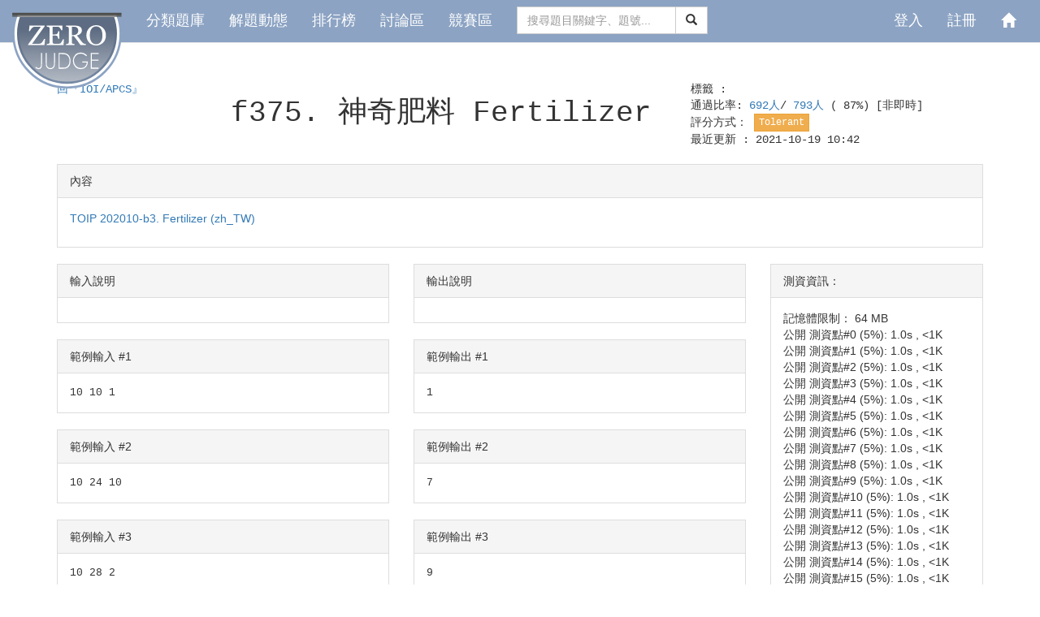

--- FILE ---
content_type: text/html;charset=utf-8
request_url: https://zerojudge.tw/ShowProblem?problemid=f375
body_size: 52592
content:









<!DOCTYPE html>
<html>
<head>
	<meta charset="UTF-8">
	

	





<link rel="shortcut icon" href="./favicon.ico" type="image/x-icon" />


<link rel="stylesheet" href="/jscripts/bootstrap-3.3.7-dist/css/bootstrap.min.css">
<link rel="stylesheet"
	href="/jscripts/bootstrap-flat-3.3.4-dist/bootstrap-flat.min.css">

<link rel="stylesheet"
	href="/jscripts/bootstrap-flat-3.3.4-dist/bootstrap-flat-extras.min.css">

<link rel="stylesheet" href="/jscripts/bootstrap3-dialog/bootstrap-dialog.min.css">
<!-- <link rel="stylesheet" href="/jscripts/highlight.js/default.min.css"> -->

<link href="/jscripts/bootstrap-flat-3.3.4-dist/docs.min.css" rel="stylesheet">
<link href="/jscripts/bootstrap-flat-3.3.4-dist/docs-flat.css" rel="stylesheet">

<script src="/jscripts/jquery-1.11.3.min.js"></script>
<script src="/jscripts/jquery-ui-1.11.4/jquery-ui.min.js"></script>

<!-- <script type="text/javascript" src="/jscripts/jquery.timeout.interval.idle.js"></script> -->

<script src="/jscripts/bootstrap-3.3.7-dist/js/bootstrap.min.js"></script>
<script src="/jscripts/bootstrap3-dialog/bootstrap-dialog.min.js"></script>
<!-- <script src="/jscripts/highlight.js/highlight.min.js"></script> -->
<script type="text/javascript" src="/include/Modals/Modal_confirm.js?260122"></script>


<!-- /* 納入 npm 管理  -->
<link rel="stylesheet" href="/css/font-awesome.min.css">

<!-- 添加 Prism.js 基本引用 -->
<!-- <link rel="stylesheet" href="/css/prism-themes/prism.css"> -->
<!-- 行號功能：CSS -->
<!-- <link rel="stylesheet" href="/css/prism-plugins/prism-line-numbers.css"> -->
<!-- 基本 JS -->
<!-- <script src="/js/libs/prism.js"></script> -->
<!-- 行號功能：JS -->
<!-- <script src="/js/libs/prism-plugins/prism-autoloader.js"></script>
<script src="/js/libs/prism-plugins/prism-line-numbers.js"></script> -->
<!-- <script nonce="44defde5-e8b0-4490-b7d7-de2da72e1f37">
		// 新增這段來確保 Prism.js 初始化
		if (typeof Prism !== 'undefined') {
			console.log("重新執行 Prism.highlightAll()");
			Prism.highlightAll();
		} else {
			console.error("Prism is not defined!");
		}

	// 立即設定 autoloader 路徑，不需等待頁面完全加載
	if (typeof Prism !== 'undefined' && Prism.plugins && Prism.plugins.autoloader) {
		console.log("立即設定 autoloader 路徑");
		Prism.plugins.autoloader.languages_path = '/js/libs/prism-components/';
	}
</script> -->

<!--  納入 npm 管理 */ -->


<!-- <link href="css/navbar.css" rel=stylesheet> -->
<script nonce="44defde5-e8b0-4490-b7d7-de2da72e1f37">
	jQuery(document).ready(function () {
		$("input").eq(1).focus();
		$('.modal').on('shown.bs.modal', function () {
			$(this).focus()
		})
/* 		$("pre[id='code']").each(function(i, block) {
			// hljs.highlightBlock(block);
		});
 */
		// $("pre#language-*").each(function (i, block) {
		// 	hljs.highlightBlock(block);
		// });
	});

	jQuery(document).ajaxError(function (event, jqXHR, settings, thrownError) {
		console.log("CommonHead_BootstrapFlat.jsp: .ajaxError 進行全域捕捉 error:");
		console.log("CommonHead_BootstrapFlat.jsp: jqxhr.responseText=" + jqXHR.responseText);

		// // 嘗試解析回應文字並展示錯誤訊息
		// var alertDialog = {};
		// try {
		// 	alertDialog = jQuery.parseJSON(jqXHR.responseText);
		// } catch (e) {
		// 	alertDialog = {
		// 		type: "parseJSON Error",
		// 		title: "parseJSON Exception jqXHR.responseText: " + jqXHR.responseText,
		// 		message: "parseJSON Exception jqXHR.responseText: " + jqXHR.responseText,
		// 	};
		// }

		// // 判斷是否為 CSRF Filter 拋出的錯誤
		// if (alertDialog.type === "FILTER") {
		// 	// 根據狀態碼設置不同的對話框樣式
		// 	var dialogType;
		// 	switch (jqXHR.status) {
		// 		case 400: // Bad Request
		// 			dialogType = BootstrapDialog.TYPE_INFO;
		// 			break;
		// 		case 403: // Forbidden
		// 			dialogType = BootstrapDialog.TYPE_WARNING;
		// 			break;
		// 		case 500: // Internal Server Error
		// 			dialogType = BootstrapDialog.TYPE_DANGER;
		// 			break;
		// 		default: // Other cases
		// 			dialogType = BootstrapDialog.TYPE_INFO;
		// 			break;
		// 	}
		// 	// 顯示錯誤訊息對話框
		// 	BootstrapDialog.alert({
		// 		type: dialogType, // 動態設定對話框樣式
		// 		title: alertDialog.title || "Error",
		// 		message: alertDialog.message || "An unexpected error occurred.",
		// 		callback: function () {
		// 			console.log("Dialog 關閉");
		// 		}
		// 	});
		// }
	});
</script>
<style type="text/css">
span#acstyle {
	color: #00BB00;
	font-family: Arial, sans-serif;
	font-weight: bold;
}

.acstyle {
	color: #00BB00;
	font-family: Arial, sans-serif;
	font-weight: bold;
}

.Consolas {
	font-family: Consolas, 'Courier New', monospace;
}

.ProblemManagerOnly {
	background: url(images/bgcode.gif);
	border: 1px solid #F0F0F0;
	border-left: 6px solid #39F;
	color: #555;
	/* display: block; */
	font: normal 1em "Lucida Sans Unicode", serif;
	margin-bottom: 12px;
	padding: 8px 10px;
	white-space: normal;
}

.ForumManagerOnly {
	background: url(images/bgcode.gif);
	border: 1px solid #F0F0F0;
	border-left: 0.5em solid rgb(124, 180, 132);
	color: #555;
	/* display: block; */
	/* font: normal 1em "Lucida Sans Unicode", serif; */
	font-family: Consolas, 'Courier New', monospace;
	margin-bottom: 0.5em;
	/* padding: 8px 10px; */
	white-space: normal;
}

.ManagerOnly {
	background: url(images/bgcode.gif);
	border: 1px solid #F0F0F0;
	border-left: 6px solid rgb(132, 3, 3);
	color: #555;
	/* display: block; */
	/* font: normal 1em "Lucida Sans Unicode", serif; */
	font-family: Consolas, 'Courier New', monospace;
	margin-bottom: 12px;
	padding: 8px 10px;
	white-space: normal;
}

</style>
<meta charset="UTF-8">
<meta name="csrfToken" content="9f0k4QP7FwOzPJPP3psInYG46Zi-s7VsP11d7zR2iFs">
<title>f375. 神奇肥料 Fertilizer - 高中生程式解題系統</title>


	<!-- 
	<script type="text/javascript" src="ShowProblem.js?260122"></script>
	<script type="text/javascript" src="include/div/DivProblemStatusInfo.js?260122"></script>
	<script type="text/javascript" src="include/div/ProblemTags.js?260122"></script>
	 -->

	<!-- <script type="text/javascript" src="include/Modals/Modal_ProblemSetting.js?260122"></script> -->
	<!-- <script type="text/javascript"
		src="include/Modals/Body/ModalBody_ProblemSetting.js?260122"></script> -->
	<!-- <script type="text/javascript" src="include/ProblemToolbar.js?260122"></script> -->
	<!-- <script type="text/javascript" src="include/Modals/Modal_RejudgeProblem.js?260122"></script> -->
	<!-- <script type="text/javascript" src="include/dialog/ShowCode.js?260122"></script> -->

	<script nonce="44defde5-e8b0-4490-b7d7-de2da72e1f37">
		MathJax = { tex: { inlineMath: [['$', '$'], ['\\(', '\\)']] } };
	</script>
	<script src="js/libs/mathjax/es5/tex-chtml.js" id="MathJax-script" async nonce="44defde5-e8b0-4490-b7d7-de2da72e1f37"></script>

</head>

<body>
	







<style type="text/css">
body {
	padding-top: 60px;
}

.navbar-center {
	display: inline-block;
	float: none;
	vertical-align: top;
}

.navbar-collapse-center {
	text-align: center;
}

.dropdown-submenu {
	position: relative;
}

.dropdown-submenu>.dropdown-menu {
	top: 0;
	left: 100%;
	margin-top: -6px;
	margin-left: -1px;
	-webkit-border-radius: 0 6px 6px 6px;
	-moz-border-radius: 0 6px 6px;
	border-radius: 0 6px 6px 6px;
}

.dropdown-submenu:hover>.dropdown-menu {
	display: block;
}

.dropdown-submenu>a:after {
	display: block;
	content: " ";
	float: right;
	width: 0;
	height: 0;
	border-color: transparent;
	border-style: solid;
	border-width: 5px 0 5px 5px;
	border-left-color: #ccc;
	margin-top: 5px;
	margin-right: -10px;
}

.dropdown-submenu:hover>a:after {
	border-left-color: #fff;
}

.dropdown-submenu.pull-left {
	float: none;
}

.dropdown-submenu.pull-left>.dropdown-menu {
	left: -100%;
	margin-left: 10px;
	-webkit-border-radius: 6px 0 6px 6px;
	-moz-border-radius: 6px 0 6px 6px;
	border-radius: 6px 0 6px 6px;
}

pre {
	border: 0;
	background-color: transparent;
	margin: 0 0 0px;
	padding: 0px;
	white-space: pre-wrap;
	word-break: normal;
}

.bg-debugger {
	background: rgb(247, 177, 177); background-image: repeating-linear-gradient(30deg, hsla(0,0%,100%,.1), hsla(0,0%,100%,.1)15px, transparent 0,transparent 30px);
}

.bg-manager {
	background: rgb(239, 219, 131); background-image: repeating-linear-gradient(30deg, hsla(0,0%,100%,.1), hsla(0,0%,100%,.1)15px, transparent 0,transparent 30px);
}

.bg-owner {
	background: rgb(127, 150, 123); background-image: repeating-linear-gradient(30deg, hsla(0,0%,100%,.1), hsla(0,0%,100%,.1)15px, transparent 0,transparent 30px);
}


</style>








<div class="modal fade" id="Modal_SetUserPassword" role="dialog"
	tabindex="-1" aria-labelledby="myModalLabel">
	<div class="modal-dialog" role="document">
		<div class="modal-content">
			<div class="modal-header">
				<button type="button" class="close" data-dismiss="modal"
					aria-label="Close">
					<span aria-hidden="true">&times;</span>
				</button>
				<h4 class="modal-title" id="myModalLabel">解除綁定，重新設定系統帳號的密碼</h4>
			</div>
			<div class="modal-body">

				<form class="form-horizontal">
					<div class="form-group">
						<label for="tname" class="col-sm-3 control-label">您的系統帳號
							ID：</label>
						<div class="col-sm-9">
							<input class="form-control disabledInput" type="text"
								placeholder="" disabled>
						</div>
					</div>
					<div class="form-group">
						<label for="tname" class="col-sm-3 control-label">您的系統帳號：</label>
						<div class="col-sm-9">
							<input class="form-control disabledInput" type="text"
								placeholder="" disabled>
						</div>
					</div>
					<div class="form-group">
						<label for="tname" class="col-sm-3 control-label">您的帳號暱稱：</label>
						<div class="col-sm-9">
							<input class="form-control disabledInput" type="text"
								placeholder="" disabled>
						</div>
					</div>
					<div class="form-group">
						<label for="tname" class="col-sm-3 control-label">設定新密碼：</label>
						<div class="col-sm-9">
							<input type="password" class="form-control" name="UserPassword1"
								placeholder="設定新密碼" value="">
						</div>
					</div>
					<div class="form-group">
						<label for="tname" class="col-sm-3 control-label">設定新密碼：</label>
						<div class="col-sm-9">
							<input type="password" class="form-control" name="UserPassword2"
								placeholder="再打一次新密碼" value="">
						</div>
					</div>
				</form>
			</div>
			<div class="modal-footer">
				<button type="button" class="btn btn-default" data-dismiss="modal">取消</button>
				<button type="button" class="btn btn-primary js-submit-set-password"
					id="modal_setUserPassword_submit"
					data-contextpath=""
					data-userid="">解除綁定並設定密碼</button>
			</div>
		</div>
	</div>
</div>









<div class="modal fade" id="Modal_JoinVclassid" tabindex="-1" role="dialog" aria-labelledby="myModalLabel">
	<div class="modal-dialog" role="document">
		<div class="modal-content">
			<div class="modal-header">
				<button type="button" class="close" data-dismiss="modal" aria-label="Close">
					<span aria-hidden="true">&times;</span>
				</button>
				<h4 class="modal-title" id="myModalLabel">請輸入要加入的「課程代碼」</h4>
			</div>
			<div class="modal-body">
				<form class="form-horizontal">
					<div class="form-group">
						<div class="col-sm-12">
							<label for="tname">請向開設課程的使用者索取「課程代碼」 </label>
							<input type="text" class="form-control" name="vclasscode" placeholder="請輸入「課程代碼」：" value="">
						</div>
					</div>
				</form>
			</div>
			<div class="modal-footer">
				<button type="button" class="btn btn-default" data-dismiss="modal">取消</button>
				<button type="button" class="btn btn-primary js-submit-join-vclass"
						data-contextpath="">加入課程</button>
			</div>
		</div>
	</div>
</div>

<nav class="navbar navbar-default navbar-fixed-top" role="navigation">
	






<style>

/* navbar */
.navbar-default {
	/* background-color: #F8F8F8; */
	/*background-color: rgba(51, 122, 183, 1);*/
	/*background-color: #A8BDDB;*/ /* 原 ZeroJudge 色*/
	background-color: #8ca3c3;
	border-color: #E7E7E7;
	font-size: 18px;
}

/* title */
.navbar-default .navbar-brand {
	color: #777;
}

.navbar-default .navbar-brand:hover, .navbar-default .navbar-brand:focus
	{
	color: #5E5E5E;
}
/* link */
.navbar-default .navbar-nav>li>a {
	/* color: #777; */
	color: #FFFFFF; /*qx*/
}

.navbar-default .navbar-nav>li>a:hover, .navbar-default .navbar-nav>li>a:focus
	{
	color: #333;
}

.navbar-default .navbar-nav>.active>a, .navbar-default .navbar-nav>.active>a:hover,
	.navbar-default .navbar-nav>.active>a:focus {
	/* color: #555; */
	color: #FFFFFF;
	background-color: #E7E7E7;
}

.navbar-default .navbar-nav>.open>a, .navbar-default .navbar-nav>.open>a:hover,
	.navbar-default .navbar-nav>.open>a:focus {
	/* color: #555; */
	color: #FFFFFF;
	background-color: #D5D5D5;
}
/* caret */
.navbar-default .navbar-nav>.dropdown>a .caret {
	border-top-color: #777;
	border-bottom-color: #777;
}

.navbar-default .navbar-nav>.dropdown>a:hover .caret, .navbar-default .navbar-nav>.dropdown>a:focus .caret
	{
	border-top-color: #333;
	border-bottom-color: #333;
}

.navbar-default .navbar-nav>.open>a .caret, .navbar-default .navbar-nav>.open>a:hover .caret,
	.navbar-default .navbar-nav>.open>a:focus .caret {
	border-top-color: #555;
	border-bottom-color: #555;
}
/* mobile version */
.navbar-default .navbar-toggle {
	border-color: #DDD;
}

.navbar-default .navbar-toggle:hover, .navbar-default .navbar-toggle:focus
	{
	background-color: #DDD;
}

.navbar-default .navbar-toggle .icon-bar {
	background-color: #CCC;
}

@media ( max-width : 767px) {
	.navbar-default .navbar-nav .open .dropdown-menu>li>a {
		color: #777;
	}
	.navbar-default .navbar-nav .open .dropdown-menu>li>a:hover,
		.navbar-default .navbar-nav .open .dropdown-menu>li>a:focus {
		color: #333;
	}
}

.vcenter {
	display: inline-block;
	vertical-align: middle;
	/*float: none;*/
}
/*
.navbar-nav-center {
	width: 100%;
	text-align: center; 
	> li { float : none;
	display: inline-block;
}
}
*/
/* .navbar-brand {
	padding-top: 8px;
	height: 40px;
}
 */

.truncate {
	width: 100px;
	white-space: nowrap;
	overflow: hidden;
	text-overflow: ellipsis;
}

.FirstPageTitle {
	font-size: 1.2em;
	/*font-weight: bold;*/
	text-align: center;
}

</style>
<div class="container-fluid ZeroJudge_Navbar.jsp">
	<div class="navbar-header">
		<a class="navbar-brand" href="/">
			<img src="[data-uri]" style="" />
		</a>
	</div>
	<!-- Brand and toggle get grouped for better mobile display -->

	<!-- Collect the nav links, forms, and other content for toggling -->
	<div class="collapse navbar-collapse" id="bs-example-navbar-collapse-1">
		
			
			
			
			
				<ul class="nav navbar-nav">
					<li><a href="/Problems">
							分類題庫
						</a></li>
					<li><a href="/Submissions">
							解題動態
						</a></li>
					<li><a href="/Ranking">
							排行榜
						</a></li>
					<li><a href="/Forum">
							討論區
						</a></li>
					<li><a href="/Contests">
							競賽區
						</a></li>
				</ul>
				<form name="form1" class="navbar-form navbar-center" role="search" method="POST"
					action="/Problems">
					<div class="input-group">
						<input type="text" class="form-control" placeholder="搜尋題目關鍵字、題號..." name="searchword"> <span
							class="input-group-btn">
							<button class="btn btn-default" type="submit">
								<span class="glyphicon glyphicon-search" aria-hidden="true"></span>
							</button>
						</span>
					</div>
					<input type="hidden" name="csrfToken" value="9f0k4QP7FwOzPJPP3psInYG46Zi-s7VsP11d7zR2iFs">
				</form>
			
		
	
	
		<ul class="nav navbar-nav navbar-right">
			
				
		</ul>
		<ul class="nav navbar-nav navbar-right">
			
				
					
					
						
							<li><a href="/Login">
									登入
								</a></li>
							<li><a href="/InsertUser">
									註冊
								</a></li>
						
					
				
				<li><a href="/"><span class="glyphicon glyphicon-home"
							aria-hidden="true"></span></a></li>
				<li>
		</ul>
	</div>
	<!-- /.navbar-collapse -->
</div>
<!-- /.container-fluid -->

<script type="module" src="/js/components/ZeroJudge_Navbar.js"></script>
</nav>
<br>
<br>
	<div class="container">
		<div class="row Consolas">
			<div class="col-md-2">
				
					<a href="./Problems?tabid=TOI">回『IOI/APCS』</a>
				
			</div>
			<div class="col-md-6 text-center">
				
				
				<div class="h1" title="open">
					






	
	
		
	
	
	
	
	
	
	
	
	

 f375.
					<span id="problem_title">神奇肥料 Fertilizer</span>
				</div>
			</div>
			<div class="col-md-4">
				
				標籤
				:
				
				





<style style="text/css">
.tag a {
	text-decoration: none;
	color: inherit;
}

.tag a:hover {
	text-decoration: underline;
	color: inherit;
}

.tag a:VISITED {
	text-decoration: underline;
	color: inherit;
}
</style>
<span class="tag"> 
</span>
<br />
				通過比率:
				<span title="解題統計">
					<a href="./Submissions?problemid=f375&status=AC"
						title="不重複的通過人數">692人</a>/
					<a href="./Submissions?problemid=f375" title="不重複的嘗試解題人數">793人
					</a>
					
						
						
							(
							87%)
						
					
				</span>[非即時]<br> 評分方式：
				<div class="btn btn-warning btn-xs">Tolerant</div>
				<br /> 最近更新 :
				2021-10-19 10:42
				<br /> <br />
				
				
				












			</div>
		</div>
		<div class="row">
			<div class="col-md-12">
				
					<div class="row">
						<div class="col-md-12">
							<div class="panel panel-default">
								<div class="panel-heading">
									內容
								</div>
								<div class="panel-body">
									<div id="problem_content" class="problembox"><p><a href="https://drive.google.com/open?id&#61;1wNHpgtRpcuIazSmLn_i5UkIooj0Ckq-V" rel="nofollow">TOIP 202010-b3. Fertilizer (zh_TW)</a></p>
									</div>
								</div>
							</div>
						</div>
					</div>

					<!-- 				<div class="row">
					<div class="col-md-6"></div>
					<div class="col-md-6"></div>
				</div>
 -->
					<!-- ///////
 -->
					<div class="row">
						<div class="col-md-9">
							<div class="row">
								<div class="col-md-6">
									<div class="panel panel-default">
										<div class="panel-heading">
											輸入說明
										</div>
										<div class="panel-body">
											<div id="problem_theinput" class="problembox"></div>
										</div>
									</div>
								</div>
								<div class="col-md-6">
									<div class="panel panel-default">
										<div class="panel-heading">
											輸出說明
										</div>
										<div class="panel-body">
											
												<div id="problem_theoutput" class="problembox">
												</div>
											
										</div>
									</div>
								</div>
							</div>
							
								<div class="row">
									<div class="col-md-6">
										<div class="panel panel-default">
											<div class="panel-heading">
												範例輸入
												#1
											</div>
											<div class="panel-body">
												<!-- 											<div class="problembox">
 -->
												<pre>10 10 1</pre>

												<!-- 											</div>
 -->
											</div>
										</div>
									</div>
									<div class="col-md-6">
										<div class="panel panel-default">
											<div class="panel-heading">
												範例輸出
												#1
											</div>
											<div class="panel-body">
												<div class="problembox">
													<pre>1</pre>
												</div>
											</div>
										</div>
									</div>
								</div>
							
								<div class="row">
									<div class="col-md-6">
										<div class="panel panel-default">
											<div class="panel-heading">
												範例輸入
												#2
											</div>
											<div class="panel-body">
												<!-- 											<div class="problembox">
 -->
												<pre>10 24 10</pre>

												<!-- 											</div>
 -->
											</div>
										</div>
									</div>
									<div class="col-md-6">
										<div class="panel panel-default">
											<div class="panel-heading">
												範例輸出
												#2
											</div>
											<div class="panel-body">
												<div class="problembox">
													<pre>7</pre>
												</div>
											</div>
										</div>
									</div>
								</div>
							
								<div class="row">
									<div class="col-md-6">
										<div class="panel panel-default">
											<div class="panel-heading">
												範例輸入
												#3
											</div>
											<div class="panel-body">
												<!-- 											<div class="problembox">
 -->
												<pre>10 28 2</pre>

												<!-- 											</div>
 -->
											</div>
										</div>
									</div>
									<div class="col-md-6">
										<div class="panel panel-default">
											<div class="panel-heading">
												範例輸出
												#3
											</div>
											<div class="panel-body">
												<div class="problembox">
													<pre>9</pre>
												</div>
											</div>
										</div>
									</div>
								</div>
							
								<div class="row">
									<div class="col-md-6">
										<div class="panel panel-default">
											<div class="panel-heading">
												範例輸入
												#4
											</div>
											<div class="panel-body">
												<!-- 											<div class="problembox">
 -->
												<pre>10 50 1</pre>

												<!-- 											</div>
 -->
											</div>
										</div>
									</div>
									<div class="col-md-6">
										<div class="panel panel-default">
											<div class="panel-heading">
												範例輸出
												#4
											</div>
											<div class="panel-body">
												<div class="problembox">
													<pre>unsalable</pre>
												</div>
											</div>
										</div>
									</div>
								</div>
							
						</div>
						<div class="col-md-3">
							<div class="panel panel-default">
								<div class="panel-heading">測資資訊：</div>
								<div class="panel-body">
									記憶體限制：
									64
									MB<br />
									
										公開
										
										測資點#0 (5%): 1.0s
										, <1K<br />
									
										公開
										
										測資點#1 (5%): 1.0s
										, <1K<br />
									
										公開
										
										測資點#2 (5%): 1.0s
										, <1K<br />
									
										公開
										
										測資點#3 (5%): 1.0s
										, <1K<br />
									
										公開
										
										測資點#4 (5%): 1.0s
										, <1K<br />
									
										公開
										
										測資點#5 (5%): 1.0s
										, <1K<br />
									
										公開
										
										測資點#6 (5%): 1.0s
										, <1K<br />
									
										公開
										
										測資點#7 (5%): 1.0s
										, <1K<br />
									
										公開
										
										測資點#8 (5%): 1.0s
										, <1K<br />
									
										公開
										
										測資點#9 (5%): 1.0s
										, <1K<br />
									
										公開
										
										測資點#10 (5%): 1.0s
										, <1K<br />
									
										公開
										
										測資點#11 (5%): 1.0s
										, <1K<br />
									
										公開
										
										測資點#12 (5%): 1.0s
										, <1K<br />
									
										公開
										
										測資點#13 (5%): 1.0s
										, <1K<br />
									
										公開
										
										測資點#14 (5%): 1.0s
										, <1K<br />
									
										公開
										
										測資點#15 (5%): 1.0s
										, <1K<br />
									
										公開
										
										測資點#16 (5%): 1.0s
										, <1K<br />
									
										公開
										
										測資點#17 (5%): 1.0s
										, <1K<br />
									
										公開
										
										測資點#18 (5%): 1.0s
										, <1K<br />
									
										公開
										
										測資點#19 (5%): 1.0s
										, <1K<br />
									
								</div>
							</div>

						</div>
					</div>



					<!-- ///////
 -->
					<!-- 				<div class="row">
					<div class="col-md-6"></div>
					<div class="col-md-6"></div>
				</div>
 -->
					<div style="text-align: left; margin-bottom: 1em;">
						<strong>
							提示 ：
						</strong><br />
						<div id="problem_hint" class="problembox"></div>
					</div>
					<div style="text-align: left; margin-bottom: 1em;">
						<strong>
							標籤:
						</strong>
						<div class="problembox">
							
							





<style style="text/css">
.tag a {
	text-decoration: none;
	color: inherit;
}

.tag a:hover {
	text-decoration: underline;
	color: inherit;
}

.tag a:VISITED {
	text-decoration: underline;
	color: inherit;
}
</style>
<span class="tag"> 
</span>

						</div>
					</div>
					<div style="text-align: left;">
						<strong> 出處: </strong><br />
						<div class="problembox">
							
								




<style style="text/css">
	#reference a {
		text-decoration: none;
		color: inherit;
	}

	#reference a:hover {
		text-decoration: underline;
		color: inherit;
	}

	#reference a:VISITED {
		text-decoration: underline;
		color: inherit;
	}
</style>


	
		<span id="reference">
			
				<a href="./Problems?tag=TOI 練習賽">TOI 練習賽</a>
			
				<a href="./Problems?tag=202010">202010</a>
			
				<a href="./Problems?tag=新手組">新手組</a>
			
				<a href="./Problems?tag=3">3</a>
			
		</span>


								







                [管理者：
	






	
		<span style="display: inline-block;">
			
			<span><a href="./UserStatistic?id=2021" title="snail">snail
					
				</a></span><span title="蝸牛">(蝸牛)</span>
			<!-- (蝸牛)  -->
		</span>
		<!-- <a href="./UserStatistic?id=2021">snail</a> -->
	

	



]


						</div>
					</div>
			</div>
		</div>
		<br>
		<div class="row">
			<div class="col-md-12">
				
				
				
					<a href="./Submissions?problemid=f375" type="button" class="btn btn-success">
						本題狀況
					</a>
					<a href="./Forum?problemid=f375" type="button" class="btn btn-success">
						本題討論
					</a>
					<a href="./BestSolutions?problemid=f375" type="button"
						class="btn btn-success">排行</a>
					
					





<span id="VoteProblem">
	<button id="recommendButton" type="button" class="btn btn-default" title="推" style="display:none;">
		<i id="notVotedIcon" class="fa fa-thumbs-o-up" aria-hidden="true" style="display:none;"></i>
		<i id="votedIcon" class="fa fa-thumbs-up" aria-hidden="true" style="display:none;"></i>
		推
	</button>


	<!-- 		
		<button id="notRecommendButton" type="button" class="btn btn-danger">不推薦</button>
	 -->
	<script nonce="44defde5-e8b0-4490-b7d7-de2da72e1f37">
		//console.log("problemid: f375");
		let startElement = document.getElementById('recommendButton');
		let closestDiv = startElement.closest('span');
		//let targetElement = closestDiv.querySelector('#targetId');

		// 檢查使用者是否已經投過票
		fetch('./vote/problemid/f375')
			.then(response => {
				//console.log("!!!response.status == ", response.status);
				if (response.status === 200) {
					closestDiv.querySelector('#recommendButton').style.display = ''; // 顯示按鈕
					closestDiv.querySelector('#notVotedIcon').style.display = ''; // 顯示圖示
					return response.json();
				} else {
					closestDiv.querySelector('#recommendButton').style.display = 'none'; // 不顯示按鈕
					closestDiv.querySelector('#notVotedIcon').style.display = 'none'; // 不顯示圖示	
					return response.json().then(err => {
						throw new Error(err.message);
					});
				}
			})
			.then(data => {
				if (data.id > 0) { // 已經投過票
					closestDiv.querySelector('#notVotedIcon').style.display = 'none';
					closestDiv.querySelector('#votedIcon').style.display = '';
					closestDiv.querySelector('#recommendButton').disabled = true;
					//console.log("GET: /vote/problemid/f375 () 已經投完: data=", data);
				} else {
					//console.log("problem#f375 () 可以投票: data=", data);
				}
			})
			.catch((error) => {
				console.error('Error:', error.message);
			});

		document.getElementById('recommendButton').addEventListener('click', async function () {
			var button = this; // 獲取當前按鈕對象
			let voteData = {
				problemid: 'f375',
			};
			//console.log("voteData: ", voteData);
			//console.log("voteData.problemid: ", voteData.problemid);

			// 從 <meta> 標籤中取得 CSRF Token
			const csrfToken = document.querySelector('meta[name="csrfToken"]').getAttribute('content');

			// 取得 closestDiv，假設您的按鈕位於一個 <span> 元素內
			var closestDiv = button.closest('span'); // 根據實際情況調整選取器

			try {
				const response = await fetch('./vote/problemid/', {
					method: 'POST',
					headers: {
						'Content-Type': 'application/json',
						'X-CSRF-Token': csrfToken // 添加 CSRF Token 到請求頭
					},
					body: JSON.stringify(voteData)
				});

				//console.log("response.status == ", response.status);

				const data = await response.json(); // 解析回應資料

				if (response.status !== 200) {
					throw new Error(data.message);
				}

				//console.log("POST vote: ", data);
				closestDiv.querySelector('#notVotedIcon').style.display = 'none';
				closestDiv.querySelector('#votedIcon').style.display = '';
				closestDiv.querySelector('#recommendButton').disabled = true;
			} catch (error) {
				console.error('Error:', error);
			}
		});

		// 不推薦按鈕，尚未完成實作
		// var notRecommendButton = closestDiv.querySelector('#notRecommendButton');
		// if (notRecommendButton) {
		// 	notRecommendButton.addEventListener('click', async function () {
		// 		try {
		// 			const response = await fetch(`./NotRecommend?problemid=f375`);
		// 			if (!response.ok) {
		// 				throw new Error(`HTTP 錯誤！狀態碼：`);
		// 			}
		// 			const data = await response.text();
		// 			alert("不推薦成功！");
		// 		} catch (error) {
		// 			alert("出錯了：" + error);
		// 		}
		// 	});
		// } else {
		// 	console.error('未找到 notRecommendButton 元素');
		// }

	</script>

</span>
				
			</div>
		</div>
		<br>
		
			<div class="row">
				<div class="col-md-12">
					<table class="table table-hover">
						<tr>
							<td>
								編號
							</td>
							<td>
								身分
							</td>
							<td>
								
									題目
								
							</td>
							<td width="50%">
								主題
							</td>
							<td width="10%">
								人氣
							</td>
							<td width="18%">
								發表日期
							</td>
						</tr>

						
							
								
									<tr>
										<td>39168</td>
										<td>
											
											






	
		<span style="display: inline-block;">
			
				<img src="./ShowImage?userid=215388" class="img-rounded" style="width: 1.4em;"
					title="linyohan3@gmail.com">
			
			<span><a href="./UserStatistic?id=215388" title="linyohan3@gmail.com">linyohan3@gm
					...
				</a></span><span title="林宥安">(林宥安)</span>
			<!-- (林宥安)  -->
		</span>
		<!-- <a href="./UserStatistic?id=215388">linyohan3@gmail.com</a> -->
	

	




										</td>
										<td><a
												href="./ShowProblem?problemid=f375">f375</a>
										</td>
										<td width="50%">
											<div align="left">
												
												





<script nonce="44defde5-e8b0-4490-b7d7-de2da72e1f37" type="text/javascript">
	jQuery(document).ready(function() {

	});
</script>
<div data-articleid="39168">
	
	
		<button class="btn btn-info btn-xs">解題報告</button>
	
	
	<span id="articletitle">  
			
				<a href="./ShowThread?postid=39168&reply=0">C++解答</a>
			
			
		 
	</span>
</div>
											</div>
										</td>
										<td>684
											
										</td>
										<td width="18%" style="font-size: smaller">
											2024-01-21 00:42
										</td>
									</tr>
								
									<tr>
										<td>23312</td>
										<td>
											
											






	
		<span style="display: inline-block;">
			
				<img src="./ShowImage?userid=85708" class="img-rounded" style="width: 1.4em;"
					title="elc3727@gmail.com">
			
			<span><a href="./UserStatistic?id=85708" title="joeliao">joeliao
					
				</a></span><span title="RRRrrrr!!!">(RRRrrrr!!!)</span>
			<!-- (RRRrrrr!!!)  -->
		</span>
		<!-- <a href="./UserStatistic?id=85708">joeliao</a> -->
	

	




										</td>
										<td><a
												href="./ShowProblem?problemid=f375">f375</a>
										</td>
										<td width="50%">
											<div align="left">
												
												





<script nonce="44defde5-e8b0-4490-b7d7-de2da72e1f37" type="text/javascript">
	jQuery(document).ready(function() {

	});
</script>
<div data-articleid="23312">
	
	
		<button class="btn btn-info btn-xs">解題報告</button>
	
	
	<span id="articletitle">  
			
				<a href="./ShowThread?postid=23312&reply=0">__規律</a>
			
			
		 
	</span>
</div>
											</div>
										</td>
										<td>1629
											
										</td>
										<td width="18%" style="font-size: smaller">
											2020-11-06 22:03
										</td>
									</tr>
								
							
							
						
					</table>
				</div>
			</div>
		
	</div>
	






<!-- <blockquote class="blockquote-reverse">
	-->
<hr>

<footer class="text-right">

	<!-- cleaner BEGIN -->
	












	<!-- cleaner END -->
	<div class="well">
		
		2159/8179 MB (26.4%) |
		
			<span id="PerformanceFilter">145ms</span>
		
		| 23 人上線 |
		Queue:0 | 18.221.225.243 |<br> Powered by
		<a href="http://zerojudge.tw/" target="_blank">ZeroJudge</a>
		<span title="tag:3.8
branch: develop/3.8/misc
commit: 73970e6
message: 增加 SQL 執行日誌紀錄，記錄執行的 SQL 語句
committime: 2026-01-20T17:03:55+0800
buildtime: 2026-01-20T17:10:12+0800">3.8|develop/3.8/misc|73970e6</span> |
		<span
			title="tag:3.8
branch: develop/3.8/misc
commit: 4f64df8
message: 強化日誌記錄與請求上下文管理
build: 2025-12-30T18:21:02+0800"> develop/3.8/misc
commit</span>
		| 260122
	</div>
</footer>

	<script type="module" src="./js/pages/ShowProblem.js"></script>
</body>
</html>


--- FILE ---
content_type: application/javascript
request_url: https://zerojudge.tw/js/components/ZeroJudge_Navbar.js
body_size: 1683
content:
import { showJoinVclassModal, submitJoinVclass } from '../actions/joinVclassAction.js';
import { showSetPasswordModal, submitSetPassword } from '../actions/setUserPasswordAction.js';

document.addEventListener('DOMContentLoaded', () => {
    //console.log('ZeroJudge_Navbar.js (Module): Initializing...');

    // --- 初始化 Navbar 中的「參加課程」按鈕 ---
    const joinVclassButtonNavbar = document.querySelector('#navbar-join-vclass-button');
    if (joinVclassButtonNavbar) {
        joinVclassButtonNavbar.addEventListener('click', (event) => {
            event.preventDefault(); // 阻止 <a> 標籤的默認跳轉行為
            showJoinVclassModal(event); // 顯示 Modal
        });
        //console.log('Navbar "Join VClass" button initialized.');
    }

    // --- 初始化 Navbar 中的「解除綁定/設定密碼」按鈕 ---
    const setPasswordButtonNavbar = document.querySelector('#navbar-set-password-button');
    if (setPasswordButtonNavbar) {
        setPasswordButtonNavbar.addEventListener('click', (event) => {
            event.preventDefault();
            showSetPasswordModal(event); // 顯示 Modal
        });
        //console.log('Navbar "Set Password" button initialized.');
    }

    // --- 全局事件委派 (處理來自 Navbar 觸發的 Modal 提交) ---
    // 注意：這個監聽器只會在這個模組被載入時添加一次
    document.addEventListener('click', (event) => {
        // 處理「參加課程」Modal 提交
        if (event.target.matches('.js-submit-join-vclass')) {
            submitJoinVclass(event);
        }
        // 處理「設定密碼」Modal 提交
        else if (event.target.matches('.js-submit-set-password')) {
            submitSetPassword(event);
        }
    });

    //console.log('ZeroJudge_Navbar.js (Module): Initialization complete.');
});